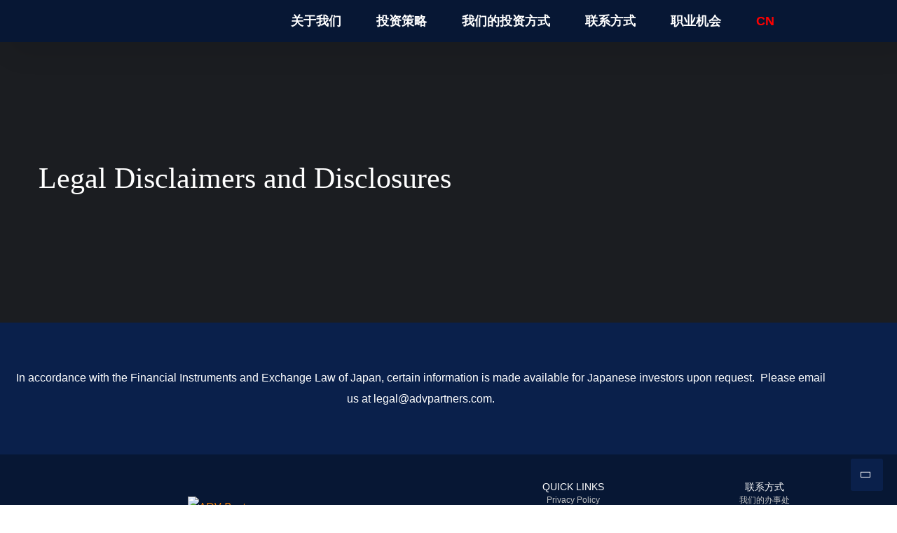

--- FILE ---
content_type: text/css
request_url: https://advpartners.com/wp-content/uploads/elementor/css/post-6.css?ver=1769193381
body_size: 49
content:
.elementor-kit-6{--e-global-color-primary:#0A204B;--e-global-color-secondary:#54595F;--e-global-color-text:#7A7A7A;--e-global-color-accent:#FF8403;--e-global-color-93e55d5:#071734;--e-global-color-566a3c7:#FFFFFF;--e-global-color-3a0f39f:#02010100;--e-global-color-f561934:#FCFCFC;--e-global-typography-primary-font-family:"Roboto";--e-global-typography-primary-font-weight:600;--e-global-typography-secondary-font-family:"Roboto Slab";--e-global-typography-secondary-font-weight:400;--e-global-typography-text-font-family:"Roboto";--e-global-typography-text-font-weight:400;--e-global-typography-accent-font-family:"Roboto";--e-global-typography-accent-font-weight:500;--e-global-typography-75fc2cf-font-size:15px;--e-global-typography-75fc2cf-font-weight:400;}.elementor-kit-6 e-page-transition{background-color:#FFBC7D;}.elementor-kit-6 a{color:var( --e-global-color-accent );}.elementor-kit-6 a:hover{color:var( --e-global-color-secondary );}.elementor-section.elementor-section-boxed > .elementor-container{max-width:1140px;}.e-con{--container-max-width:1140px;}.elementor-widget:not(:last-child){margin-block-end:20px;}.elementor-element{--widgets-spacing:20px 20px;--widgets-spacing-row:20px;--widgets-spacing-column:20px;}{}h1.entry-title{display:var(--page-title-display);}@media(max-width:1024px){.elementor-section.elementor-section-boxed > .elementor-container{max-width:1024px;}.e-con{--container-max-width:1024px;}}@media(max-width:767px){.elementor-section.elementor-section-boxed > .elementor-container{max-width:767px;}.e-con{--container-max-width:767px;}}

--- FILE ---
content_type: text/css
request_url: https://advpartners.com/wp-content/uploads/elementor/css/post-1845.css?ver=1769200634
body_size: 81
content:
.elementor-1845 .elementor-element.elementor-element-229d8e2:not(.elementor-motion-effects-element-type-background), .elementor-1845 .elementor-element.elementor-element-229d8e2 > .elementor-motion-effects-container > .elementor-motion-effects-layer{background-color:var( --e-global-color-primary );}.elementor-1845 .elementor-element.elementor-element-229d8e2{transition:background 0.3s, border 0.3s, border-radius 0.3s, box-shadow 0.3s;padding:5% 0% 5% 0%;}.elementor-1845 .elementor-element.elementor-element-229d8e2 > .elementor-background-overlay{transition:background 0.3s, border-radius 0.3s, opacity 0.3s;}.elementor-1845 .elementor-element.elementor-element-bb9130c > .elementor-container > .elementor-column > .elementor-widget-wrap{align-content:flex-end;align-items:flex-end;}.elementor-bc-flex-widget .elementor-1845 .elementor-element.elementor-element-a29d050.elementor-column .elementor-widget-wrap{align-items:center;}.elementor-1845 .elementor-element.elementor-element-a29d050.elementor-column.elementor-element[data-element_type="column"] > .elementor-widget-wrap.elementor-element-populated{align-content:center;align-items:center;}.elementor-widget-text-editor{font-family:var( --e-global-typography-text-font-family ), Sans-serif;font-weight:var( --e-global-typography-text-font-weight );color:var( --e-global-color-text );}.elementor-widget-text-editor.elementor-drop-cap-view-stacked .elementor-drop-cap{background-color:var( --e-global-color-primary );}.elementor-widget-text-editor.elementor-drop-cap-view-framed .elementor-drop-cap, .elementor-widget-text-editor.elementor-drop-cap-view-default .elementor-drop-cap{color:var( --e-global-color-primary );border-color:var( --e-global-color-primary );}.elementor-1845 .elementor-element.elementor-element-c5f7020{font-family:"Roboto", Sans-serif;font-weight:400;color:var( --e-global-color-566a3c7 );}@media(max-width:767px){.elementor-1845 .elementor-element.elementor-element-229d8e2{padding:60px 0px 60px 0px;}.elementor-1845 .elementor-element.elementor-element-c5f7020{font-size:14px;}}

--- FILE ---
content_type: text/css
request_url: https://advpartners.com/wp-content/uploads/elementor/css/post-106.css?ver=1769193381
body_size: 630
content:
.elementor-106 .elementor-element.elementor-element-37d086b > .elementor-container > .elementor-column > .elementor-widget-wrap{align-content:center;align-items:center;}.elementor-106 .elementor-element.elementor-element-37d086b:not(.elementor-motion-effects-element-type-background), .elementor-106 .elementor-element.elementor-element-37d086b > .elementor-motion-effects-container > .elementor-motion-effects-layer{background-color:var( --e-global-color-93e55d5 );}.elementor-106 .elementor-element.elementor-element-37d086b{box-shadow:15px 15px 38px 0px rgba(0, 0, 0, 0.09);transition:background 0.3s, border 0.3s, border-radius 0.3s, box-shadow 0.3s;margin-top:-50px;margin-bottom:0px;padding:0px 40px 0px 40px;}.elementor-106 .elementor-element.elementor-element-37d086b > .elementor-background-overlay{transition:background 0.3s, border-radius 0.3s, opacity 0.3s;}.elementor-widget-image .widget-image-caption{color:var( --e-global-color-text );font-family:var( --e-global-typography-text-font-family ), Sans-serif;font-weight:var( --e-global-typography-text-font-weight );}.elementor-106 .elementor-element.elementor-element-25a155d > .elementor-widget-container{padding:15px 0px 15px 0px;}.elementor-106 .elementor-element.elementor-element-25a155d{text-align:center;}.elementor-106 .elementor-element.elementor-element-25a155d img{width:80px;}.elementor-106 .elementor-element.elementor-element-a71a42c.elementor-column > .elementor-widget-wrap{justify-content:center;}.elementor-widget-nav-menu .elementor-nav-menu .elementor-item{font-family:var( --e-global-typography-primary-font-family ), Sans-serif;font-weight:var( --e-global-typography-primary-font-weight );}.elementor-widget-nav-menu .elementor-nav-menu--main .elementor-item{color:var( --e-global-color-text );fill:var( --e-global-color-text );}.elementor-widget-nav-menu .elementor-nav-menu--main .elementor-item:hover,
					.elementor-widget-nav-menu .elementor-nav-menu--main .elementor-item.elementor-item-active,
					.elementor-widget-nav-menu .elementor-nav-menu--main .elementor-item.highlighted,
					.elementor-widget-nav-menu .elementor-nav-menu--main .elementor-item:focus{color:var( --e-global-color-accent );fill:var( --e-global-color-accent );}.elementor-widget-nav-menu .elementor-nav-menu--main:not(.e--pointer-framed) .elementor-item:before,
					.elementor-widget-nav-menu .elementor-nav-menu--main:not(.e--pointer-framed) .elementor-item:after{background-color:var( --e-global-color-accent );}.elementor-widget-nav-menu .e--pointer-framed .elementor-item:before,
					.elementor-widget-nav-menu .e--pointer-framed .elementor-item:after{border-color:var( --e-global-color-accent );}.elementor-widget-nav-menu{--e-nav-menu-divider-color:var( --e-global-color-text );}.elementor-widget-nav-menu .elementor-nav-menu--dropdown .elementor-item, .elementor-widget-nav-menu .elementor-nav-menu--dropdown  .elementor-sub-item{font-family:var( --e-global-typography-accent-font-family ), Sans-serif;font-weight:var( --e-global-typography-accent-font-weight );}.elementor-106 .elementor-element.elementor-element-76cbfa7 .elementor-menu-toggle{margin:0 auto;}.elementor-106 .elementor-element.elementor-element-76cbfa7 .elementor-nav-menu .elementor-item{font-family:"Montserrat", Sans-serif;font-size:18px;}.elementor-106 .elementor-element.elementor-element-76cbfa7 .elementor-nav-menu--main .elementor-item{color:var( --e-global-color-566a3c7 );fill:var( --e-global-color-566a3c7 );}.elementor-106 .elementor-element.elementor-element-76cbfa7 .e--pointer-framed .elementor-item:before{border-width:1px;}.elementor-106 .elementor-element.elementor-element-76cbfa7 .e--pointer-framed.e--animation-draw .elementor-item:before{border-width:0 0 1px 1px;}.elementor-106 .elementor-element.elementor-element-76cbfa7 .e--pointer-framed.e--animation-draw .elementor-item:after{border-width:1px 1px 0 0;}.elementor-106 .elementor-element.elementor-element-76cbfa7 .e--pointer-framed.e--animation-corners .elementor-item:before{border-width:1px 0 0 1px;}.elementor-106 .elementor-element.elementor-element-76cbfa7 .e--pointer-framed.e--animation-corners .elementor-item:after{border-width:0 1px 1px 0;}.elementor-106 .elementor-element.elementor-element-76cbfa7 .e--pointer-underline .elementor-item:after,
					 .elementor-106 .elementor-element.elementor-element-76cbfa7 .e--pointer-overline .elementor-item:before,
					 .elementor-106 .elementor-element.elementor-element-76cbfa7 .e--pointer-double-line .elementor-item:before,
					 .elementor-106 .elementor-element.elementor-element-76cbfa7 .e--pointer-double-line .elementor-item:after{height:1px;}.elementor-106 .elementor-element.elementor-element-76cbfa7{--e-nav-menu-horizontal-menu-item-margin:calc( 10px / 2 );}.elementor-106 .elementor-element.elementor-element-76cbfa7 .elementor-nav-menu--main:not(.elementor-nav-menu--layout-horizontal) .elementor-nav-menu > li:not(:last-child){margin-bottom:10px;}.elementor-106 .elementor-element.elementor-element-76cbfa7 .elementor-nav-menu--dropdown{background-color:var( --e-global-color-566a3c7 );}.elementor-106 .elementor-element.elementor-element-76cbfa7 .elementor-nav-menu--dropdown a:hover,
					.elementor-106 .elementor-element.elementor-element-76cbfa7 .elementor-nav-menu--dropdown a:focus,
					.elementor-106 .elementor-element.elementor-element-76cbfa7 .elementor-nav-menu--dropdown a.elementor-item-active,
					.elementor-106 .elementor-element.elementor-element-76cbfa7 .elementor-nav-menu--dropdown a.highlighted,
					.elementor-106 .elementor-element.elementor-element-76cbfa7 .elementor-menu-toggle:hover,
					.elementor-106 .elementor-element.elementor-element-76cbfa7 .elementor-menu-toggle:focus{color:var( --e-global-color-accent );}.elementor-106 .elementor-element.elementor-element-76cbfa7 .elementor-nav-menu--dropdown a:hover,
					.elementor-106 .elementor-element.elementor-element-76cbfa7 .elementor-nav-menu--dropdown a:focus,
					.elementor-106 .elementor-element.elementor-element-76cbfa7 .elementor-nav-menu--dropdown a.elementor-item-active,
					.elementor-106 .elementor-element.elementor-element-76cbfa7 .elementor-nav-menu--dropdown a.highlighted{background-color:var( --e-global-color-566a3c7 );}.elementor-106 .elementor-element.elementor-element-76cbfa7 .elementor-nav-menu--dropdown .elementor-item, .elementor-106 .elementor-element.elementor-element-76cbfa7 .elementor-nav-menu--dropdown  .elementor-sub-item{font-family:"Montserrat", Sans-serif;font-weight:600;}.elementor-106 .elementor-element.elementor-element-76cbfa7 .elementor-nav-menu--dropdown a{padding-left:40px;padding-right:40px;}.elementor-106 .elementor-element.elementor-element-76cbfa7 .elementor-nav-menu--main > .elementor-nav-menu > li > .elementor-nav-menu--dropdown, .elementor-106 .elementor-element.elementor-element-76cbfa7 .elementor-nav-menu__container.elementor-nav-menu--dropdown{margin-top:15px !important;}.elementor-106 .elementor-element.elementor-element-76cbfa7 div.elementor-menu-toggle{color:var( --e-global-color-566a3c7 );}.elementor-106 .elementor-element.elementor-element-76cbfa7 div.elementor-menu-toggle svg{fill:var( --e-global-color-566a3c7 );}@media(max-width:1024px){.elementor-106 .elementor-element.elementor-element-37d086b{padding:0px 20px 0px 20px;}.elementor-106 .elementor-element.elementor-element-76cbfa7 .elementor-nav-menu .elementor-item{font-size:16px;}.elementor-106 .elementor-element.elementor-element-76cbfa7{--e-nav-menu-horizontal-menu-item-margin:calc( 5px / 2 );}.elementor-106 .elementor-element.elementor-element-76cbfa7 .elementor-nav-menu--main:not(.elementor-nav-menu--layout-horizontal) .elementor-nav-menu > li:not(:last-child){margin-bottom:5px;}}@media(max-width:767px){.elementor-106 .elementor-element.elementor-element-d44a756{width:50%;}.elementor-106 .elementor-element.elementor-element-25a155d img{width:70px;}.elementor-106 .elementor-element.elementor-element-a71a42c{width:50%;}}@media(min-width:768px){.elementor-106 .elementor-element.elementor-element-d44a756{width:20%;}.elementor-106 .elementor-element.elementor-element-a71a42c{width:80%;}}

--- FILE ---
content_type: text/css
request_url: https://advpartners.com/wp-content/uploads/elementor/css/post-77.css?ver=1769193381
body_size: 425
content:
.elementor-77 .elementor-element.elementor-element-e7c1045{box-shadow:15px 15px 38px 0px rgba(0, 0, 0, 0.1);}.elementor-77 .elementor-element.elementor-element-026b8ab:not(.elementor-motion-effects-element-type-background) > .elementor-widget-wrap, .elementor-77 .elementor-element.elementor-element-026b8ab > .elementor-widget-wrap > .elementor-motion-effects-container > .elementor-motion-effects-layer{background-color:#0A204B;}.elementor-77 .elementor-element.elementor-element-026b8ab > .elementor-element-populated{transition:background 0.3s, border 0.3s, border-radius 0.3s, box-shadow 0.3s;}.elementor-77 .elementor-element.elementor-element-026b8ab > .elementor-element-populated > .elementor-background-overlay{transition:background 0.3s, border-radius 0.3s, opacity 0.3s;}.elementor-77 .elementor-element.elementor-element-447392a > .elementor-widget-container{background-color:var( --e-global-color-primary );padding:22px 0px 22px 0px;}.elementor-77 .elementor-element.elementor-element-447392a .the-logo img{width:140px;}.elementor-77 .elementor-element.elementor-element-172f4fe:not(.elementor-motion-effects-element-type-background) > .elementor-widget-wrap, .elementor-77 .elementor-element.elementor-element-172f4fe > .elementor-widget-wrap > .elementor-motion-effects-container > .elementor-motion-effects-layer{background-color:transparent;background-image:linear-gradient(180deg, #0A204B 0%, #0A204B 100%);}.elementor-77 .elementor-element.elementor-element-172f4fe.elementor-column > .elementor-widget-wrap{justify-content:flex-end;}.elementor-77 .elementor-element.elementor-element-172f4fe > .elementor-element-populated{transition:background 0.3s, border 0.3s, border-radius 0.3s, box-shadow 0.3s;}.elementor-77 .elementor-element.elementor-element-172f4fe > .elementor-element-populated > .elementor-background-overlay{transition:background 0.3s, border-radius 0.3s, opacity 0.3s;}.elementor-77 .elementor-element.elementor-element-f14cf6b > .elementor-widget-container{background-color:var( --e-global-color-primary );padding:0px 0px 0px 22px;}.elementor-77 .elementor-element.elementor-element-f14cf6b .mmenu-toggle button{color:#FFFFFF;}.elementor-77 .elementor-element.elementor-element-f14cf6b .mmenu-wrapper{background:var( --e-global-color-primary );}@media(max-width:1024px) and (min-width:768px){.elementor-77 .elementor-element.elementor-element-026b8ab{width:18%;}.elementor-77 .elementor-element.elementor-element-172f4fe{width:82%;}}@media(max-width:1024px){.elementor-77 .elementor-element.elementor-element-e7c1045{padding:0% 0% 0% 0%;}.elementor-77 .elementor-element.elementor-element-447392a > .elementor-widget-container{padding:2px 2px 2px 2px;}.elementor-77 .elementor-element.elementor-element-447392a .the-logo{text-align:right;}.elementor-77 .elementor-element.elementor-element-447392a .the-logo img{width:120px;}.elementor-77 .elementor-element.elementor-element-f14cf6b > .elementor-widget-container{padding:0px 0px 0px 22px;}}@media(max-width:767px){.elementor-77 .elementor-element.elementor-element-e7c1045{margin-top:-50px;margin-bottom:0px;}.elementor-77 .elementor-element.elementor-element-026b8ab{width:50%;}.elementor-77 .elementor-element.elementor-element-026b8ab > .elementor-widget-wrap > .elementor-widget:not(.elementor-widget__width-auto):not(.elementor-widget__width-initial):not(:last-child):not(.elementor-absolute){margin-block-end:0px;}.elementor-77 .elementor-element.elementor-element-026b8ab > .elementor-element-populated{margin:0px 0px 0px 0px;--e-column-margin-right:0px;--e-column-margin-left:0px;padding:0px 0px 0px 0px;}.elementor-77 .elementor-element.elementor-element-447392a{width:var( --container-widget-width, 87.047px );max-width:87.047px;--container-widget-width:87.047px;--container-widget-flex-grow:0;}.elementor-77 .elementor-element.elementor-element-447392a > .elementor-widget-container{padding:0px 0px 0px 0px;}.elementor-77 .elementor-element.elementor-element-447392a .the-logo{text-align:left;}.elementor-77 .elementor-element.elementor-element-447392a .the-logo img{width:120px;}.elementor-77 .elementor-element.elementor-element-172f4fe{width:50%;}.elementor-bc-flex-widget .elementor-77 .elementor-element.elementor-element-172f4fe.elementor-column .elementor-widget-wrap{align-items:flex-start;}.elementor-77 .elementor-element.elementor-element-172f4fe.elementor-column.elementor-element[data-element_type="column"] > .elementor-widget-wrap.elementor-element-populated{align-content:flex-start;align-items:flex-start;}.elementor-77 .elementor-element.elementor-element-172f4fe > .elementor-element-populated{margin:0px 0px 0px 0px;--e-column-margin-right:0px;--e-column-margin-left:0px;padding:7px 6px 0px 0px;}.elementor-77 .elementor-element.elementor-element-f14cf6b{width:var( --container-widget-width, 0px );max-width:0px;--container-widget-width:0px;--container-widget-flex-grow:0;align-self:center;}.elementor-77 .elementor-element.elementor-element-f14cf6b > .elementor-widget-container{margin:0px 0px 0px 0px;padding:0px 0px 0px 0px;}}/* Start custom CSS for column, class: .elementor-element-026b8ab */.menu-sec .elementor-column {
  width: 50%;
}/* End custom CSS */
/* Start custom CSS for column, class: .elementor-element-172f4fe */.menuIcon {
  margin-right: 40px;
}/* End custom CSS */